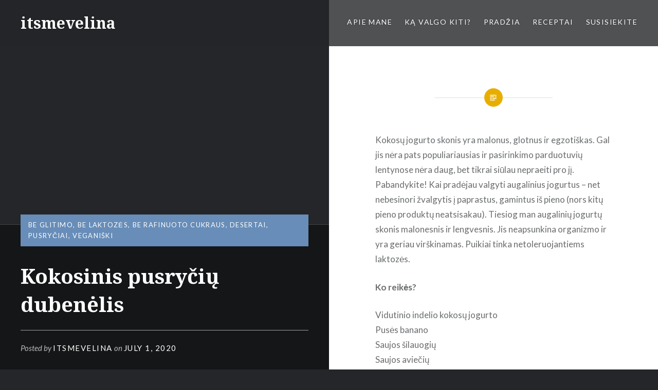

--- FILE ---
content_type: text/html; charset=UTF-8
request_url: https://itsmevelina.com/2020/07/01/kokosinis-pusryciu-dubenelis/
body_size: 8536
content:
<!DOCTYPE html>
<html lang="en-US">
<head>
<meta charset="UTF-8">
<meta name="viewport" content="width=device-width, initial-scale=1">
<link rel="profile" href="http://gmpg.org/xfn/11">
<link rel="pingback" href="https://itsmevelina.com/xmlrpc.php">

<title>Kokosinis pusryčių dubenėlis &#8211; itsmevelina</title>
<meta name='robots' content='max-image-preview:large' />
<link rel='dns-prefetch' href='//fonts.googleapis.com' />
<link rel="alternate" type="application/rss+xml" title="itsmevelina &raquo; Feed" href="https://itsmevelina.com/feed/" />
<link rel="alternate" type="application/rss+xml" title="itsmevelina &raquo; Comments Feed" href="https://itsmevelina.com/comments/feed/" />
<link rel="alternate" type="application/rss+xml" title="itsmevelina &raquo; Kokosinis pusryčių dubenėlis Comments Feed" href="https://itsmevelina.com/2020/07/01/kokosinis-pusryciu-dubenelis/feed/" />
<script type="text/javascript">
window._wpemojiSettings = {"baseUrl":"https:\/\/s.w.org\/images\/core\/emoji\/14.0.0\/72x72\/","ext":".png","svgUrl":"https:\/\/s.w.org\/images\/core\/emoji\/14.0.0\/svg\/","svgExt":".svg","source":{"concatemoji":"https:\/\/itsmevelina.com\/wp-includes\/js\/wp-emoji-release.min.js?ver=6.2.8"}};
/*! This file is auto-generated */
!function(e,a,t){var n,r,o,i=a.createElement("canvas"),p=i.getContext&&i.getContext("2d");function s(e,t){p.clearRect(0,0,i.width,i.height),p.fillText(e,0,0);e=i.toDataURL();return p.clearRect(0,0,i.width,i.height),p.fillText(t,0,0),e===i.toDataURL()}function c(e){var t=a.createElement("script");t.src=e,t.defer=t.type="text/javascript",a.getElementsByTagName("head")[0].appendChild(t)}for(o=Array("flag","emoji"),t.supports={everything:!0,everythingExceptFlag:!0},r=0;r<o.length;r++)t.supports[o[r]]=function(e){if(p&&p.fillText)switch(p.textBaseline="top",p.font="600 32px Arial",e){case"flag":return s("\ud83c\udff3\ufe0f\u200d\u26a7\ufe0f","\ud83c\udff3\ufe0f\u200b\u26a7\ufe0f")?!1:!s("\ud83c\uddfa\ud83c\uddf3","\ud83c\uddfa\u200b\ud83c\uddf3")&&!s("\ud83c\udff4\udb40\udc67\udb40\udc62\udb40\udc65\udb40\udc6e\udb40\udc67\udb40\udc7f","\ud83c\udff4\u200b\udb40\udc67\u200b\udb40\udc62\u200b\udb40\udc65\u200b\udb40\udc6e\u200b\udb40\udc67\u200b\udb40\udc7f");case"emoji":return!s("\ud83e\udef1\ud83c\udffb\u200d\ud83e\udef2\ud83c\udfff","\ud83e\udef1\ud83c\udffb\u200b\ud83e\udef2\ud83c\udfff")}return!1}(o[r]),t.supports.everything=t.supports.everything&&t.supports[o[r]],"flag"!==o[r]&&(t.supports.everythingExceptFlag=t.supports.everythingExceptFlag&&t.supports[o[r]]);t.supports.everythingExceptFlag=t.supports.everythingExceptFlag&&!t.supports.flag,t.DOMReady=!1,t.readyCallback=function(){t.DOMReady=!0},t.supports.everything||(n=function(){t.readyCallback()},a.addEventListener?(a.addEventListener("DOMContentLoaded",n,!1),e.addEventListener("load",n,!1)):(e.attachEvent("onload",n),a.attachEvent("onreadystatechange",function(){"complete"===a.readyState&&t.readyCallback()})),(e=t.source||{}).concatemoji?c(e.concatemoji):e.wpemoji&&e.twemoji&&(c(e.twemoji),c(e.wpemoji)))}(window,document,window._wpemojiSettings);
</script>
<style type="text/css">
img.wp-smiley,
img.emoji {
	display: inline !important;
	border: none !important;
	box-shadow: none !important;
	height: 1em !important;
	width: 1em !important;
	margin: 0 0.07em !important;
	vertical-align: -0.1em !important;
	background: none !important;
	padding: 0 !important;
}
</style>
	
<link rel='stylesheet' id='wp-block-library-css' href='https://itsmevelina.com/wp-includes/css/dist/block-library/style.min.css?ver=6.2.8' type='text/css' media='all' />
<link rel='stylesheet' id='jetpack-layout-grid-css' href='https://itsmevelina.com/wp-content/plugins/layout-grid/style.css?ver=1685990071' type='text/css' media='all' />
<link rel='stylesheet' id='classic-theme-styles-css' href='https://itsmevelina.com/wp-includes/css/classic-themes.min.css?ver=6.2.8' type='text/css' media='all' />
<style id='global-styles-inline-css' type='text/css'>
body{--wp--preset--color--black: #000000;--wp--preset--color--cyan-bluish-gray: #abb8c3;--wp--preset--color--white: #ffffff;--wp--preset--color--pale-pink: #f78da7;--wp--preset--color--vivid-red: #cf2e2e;--wp--preset--color--luminous-vivid-orange: #ff6900;--wp--preset--color--luminous-vivid-amber: #fcb900;--wp--preset--color--light-green-cyan: #7bdcb5;--wp--preset--color--vivid-green-cyan: #00d084;--wp--preset--color--pale-cyan-blue: #8ed1fc;--wp--preset--color--vivid-cyan-blue: #0693e3;--wp--preset--color--vivid-purple: #9b51e0;--wp--preset--gradient--vivid-cyan-blue-to-vivid-purple: linear-gradient(135deg,rgba(6,147,227,1) 0%,rgb(155,81,224) 100%);--wp--preset--gradient--light-green-cyan-to-vivid-green-cyan: linear-gradient(135deg,rgb(122,220,180) 0%,rgb(0,208,130) 100%);--wp--preset--gradient--luminous-vivid-amber-to-luminous-vivid-orange: linear-gradient(135deg,rgba(252,185,0,1) 0%,rgba(255,105,0,1) 100%);--wp--preset--gradient--luminous-vivid-orange-to-vivid-red: linear-gradient(135deg,rgba(255,105,0,1) 0%,rgb(207,46,46) 100%);--wp--preset--gradient--very-light-gray-to-cyan-bluish-gray: linear-gradient(135deg,rgb(238,238,238) 0%,rgb(169,184,195) 100%);--wp--preset--gradient--cool-to-warm-spectrum: linear-gradient(135deg,rgb(74,234,220) 0%,rgb(151,120,209) 20%,rgb(207,42,186) 40%,rgb(238,44,130) 60%,rgb(251,105,98) 80%,rgb(254,248,76) 100%);--wp--preset--gradient--blush-light-purple: linear-gradient(135deg,rgb(255,206,236) 0%,rgb(152,150,240) 100%);--wp--preset--gradient--blush-bordeaux: linear-gradient(135deg,rgb(254,205,165) 0%,rgb(254,45,45) 50%,rgb(107,0,62) 100%);--wp--preset--gradient--luminous-dusk: linear-gradient(135deg,rgb(255,203,112) 0%,rgb(199,81,192) 50%,rgb(65,88,208) 100%);--wp--preset--gradient--pale-ocean: linear-gradient(135deg,rgb(255,245,203) 0%,rgb(182,227,212) 50%,rgb(51,167,181) 100%);--wp--preset--gradient--electric-grass: linear-gradient(135deg,rgb(202,248,128) 0%,rgb(113,206,126) 100%);--wp--preset--gradient--midnight: linear-gradient(135deg,rgb(2,3,129) 0%,rgb(40,116,252) 100%);--wp--preset--duotone--dark-grayscale: url('#wp-duotone-dark-grayscale');--wp--preset--duotone--grayscale: url('#wp-duotone-grayscale');--wp--preset--duotone--purple-yellow: url('#wp-duotone-purple-yellow');--wp--preset--duotone--blue-red: url('#wp-duotone-blue-red');--wp--preset--duotone--midnight: url('#wp-duotone-midnight');--wp--preset--duotone--magenta-yellow: url('#wp-duotone-magenta-yellow');--wp--preset--duotone--purple-green: url('#wp-duotone-purple-green');--wp--preset--duotone--blue-orange: url('#wp-duotone-blue-orange');--wp--preset--font-size--small: 13px;--wp--preset--font-size--medium: 20px;--wp--preset--font-size--large: 36px;--wp--preset--font-size--x-large: 42px;--wp--preset--spacing--20: 0.44rem;--wp--preset--spacing--30: 0.67rem;--wp--preset--spacing--40: 1rem;--wp--preset--spacing--50: 1.5rem;--wp--preset--spacing--60: 2.25rem;--wp--preset--spacing--70: 3.38rem;--wp--preset--spacing--80: 5.06rem;--wp--preset--shadow--natural: 6px 6px 9px rgba(0, 0, 0, 0.2);--wp--preset--shadow--deep: 12px 12px 50px rgba(0, 0, 0, 0.4);--wp--preset--shadow--sharp: 6px 6px 0px rgba(0, 0, 0, 0.2);--wp--preset--shadow--outlined: 6px 6px 0px -3px rgba(255, 255, 255, 1), 6px 6px rgba(0, 0, 0, 1);--wp--preset--shadow--crisp: 6px 6px 0px rgba(0, 0, 0, 1);}:where(.is-layout-flex){gap: 0.5em;}body .is-layout-flow > .alignleft{float: left;margin-inline-start: 0;margin-inline-end: 2em;}body .is-layout-flow > .alignright{float: right;margin-inline-start: 2em;margin-inline-end: 0;}body .is-layout-flow > .aligncenter{margin-left: auto !important;margin-right: auto !important;}body .is-layout-constrained > .alignleft{float: left;margin-inline-start: 0;margin-inline-end: 2em;}body .is-layout-constrained > .alignright{float: right;margin-inline-start: 2em;margin-inline-end: 0;}body .is-layout-constrained > .aligncenter{margin-left: auto !important;margin-right: auto !important;}body .is-layout-constrained > :where(:not(.alignleft):not(.alignright):not(.alignfull)){max-width: var(--wp--style--global--content-size);margin-left: auto !important;margin-right: auto !important;}body .is-layout-constrained > .alignwide{max-width: var(--wp--style--global--wide-size);}body .is-layout-flex{display: flex;}body .is-layout-flex{flex-wrap: wrap;align-items: center;}body .is-layout-flex > *{margin: 0;}:where(.wp-block-columns.is-layout-flex){gap: 2em;}.has-black-color{color: var(--wp--preset--color--black) !important;}.has-cyan-bluish-gray-color{color: var(--wp--preset--color--cyan-bluish-gray) !important;}.has-white-color{color: var(--wp--preset--color--white) !important;}.has-pale-pink-color{color: var(--wp--preset--color--pale-pink) !important;}.has-vivid-red-color{color: var(--wp--preset--color--vivid-red) !important;}.has-luminous-vivid-orange-color{color: var(--wp--preset--color--luminous-vivid-orange) !important;}.has-luminous-vivid-amber-color{color: var(--wp--preset--color--luminous-vivid-amber) !important;}.has-light-green-cyan-color{color: var(--wp--preset--color--light-green-cyan) !important;}.has-vivid-green-cyan-color{color: var(--wp--preset--color--vivid-green-cyan) !important;}.has-pale-cyan-blue-color{color: var(--wp--preset--color--pale-cyan-blue) !important;}.has-vivid-cyan-blue-color{color: var(--wp--preset--color--vivid-cyan-blue) !important;}.has-vivid-purple-color{color: var(--wp--preset--color--vivid-purple) !important;}.has-black-background-color{background-color: var(--wp--preset--color--black) !important;}.has-cyan-bluish-gray-background-color{background-color: var(--wp--preset--color--cyan-bluish-gray) !important;}.has-white-background-color{background-color: var(--wp--preset--color--white) !important;}.has-pale-pink-background-color{background-color: var(--wp--preset--color--pale-pink) !important;}.has-vivid-red-background-color{background-color: var(--wp--preset--color--vivid-red) !important;}.has-luminous-vivid-orange-background-color{background-color: var(--wp--preset--color--luminous-vivid-orange) !important;}.has-luminous-vivid-amber-background-color{background-color: var(--wp--preset--color--luminous-vivid-amber) !important;}.has-light-green-cyan-background-color{background-color: var(--wp--preset--color--light-green-cyan) !important;}.has-vivid-green-cyan-background-color{background-color: var(--wp--preset--color--vivid-green-cyan) !important;}.has-pale-cyan-blue-background-color{background-color: var(--wp--preset--color--pale-cyan-blue) !important;}.has-vivid-cyan-blue-background-color{background-color: var(--wp--preset--color--vivid-cyan-blue) !important;}.has-vivid-purple-background-color{background-color: var(--wp--preset--color--vivid-purple) !important;}.has-black-border-color{border-color: var(--wp--preset--color--black) !important;}.has-cyan-bluish-gray-border-color{border-color: var(--wp--preset--color--cyan-bluish-gray) !important;}.has-white-border-color{border-color: var(--wp--preset--color--white) !important;}.has-pale-pink-border-color{border-color: var(--wp--preset--color--pale-pink) !important;}.has-vivid-red-border-color{border-color: var(--wp--preset--color--vivid-red) !important;}.has-luminous-vivid-orange-border-color{border-color: var(--wp--preset--color--luminous-vivid-orange) !important;}.has-luminous-vivid-amber-border-color{border-color: var(--wp--preset--color--luminous-vivid-amber) !important;}.has-light-green-cyan-border-color{border-color: var(--wp--preset--color--light-green-cyan) !important;}.has-vivid-green-cyan-border-color{border-color: var(--wp--preset--color--vivid-green-cyan) !important;}.has-pale-cyan-blue-border-color{border-color: var(--wp--preset--color--pale-cyan-blue) !important;}.has-vivid-cyan-blue-border-color{border-color: var(--wp--preset--color--vivid-cyan-blue) !important;}.has-vivid-purple-border-color{border-color: var(--wp--preset--color--vivid-purple) !important;}.has-vivid-cyan-blue-to-vivid-purple-gradient-background{background: var(--wp--preset--gradient--vivid-cyan-blue-to-vivid-purple) !important;}.has-light-green-cyan-to-vivid-green-cyan-gradient-background{background: var(--wp--preset--gradient--light-green-cyan-to-vivid-green-cyan) !important;}.has-luminous-vivid-amber-to-luminous-vivid-orange-gradient-background{background: var(--wp--preset--gradient--luminous-vivid-amber-to-luminous-vivid-orange) !important;}.has-luminous-vivid-orange-to-vivid-red-gradient-background{background: var(--wp--preset--gradient--luminous-vivid-orange-to-vivid-red) !important;}.has-very-light-gray-to-cyan-bluish-gray-gradient-background{background: var(--wp--preset--gradient--very-light-gray-to-cyan-bluish-gray) !important;}.has-cool-to-warm-spectrum-gradient-background{background: var(--wp--preset--gradient--cool-to-warm-spectrum) !important;}.has-blush-light-purple-gradient-background{background: var(--wp--preset--gradient--blush-light-purple) !important;}.has-blush-bordeaux-gradient-background{background: var(--wp--preset--gradient--blush-bordeaux) !important;}.has-luminous-dusk-gradient-background{background: var(--wp--preset--gradient--luminous-dusk) !important;}.has-pale-ocean-gradient-background{background: var(--wp--preset--gradient--pale-ocean) !important;}.has-electric-grass-gradient-background{background: var(--wp--preset--gradient--electric-grass) !important;}.has-midnight-gradient-background{background: var(--wp--preset--gradient--midnight) !important;}.has-small-font-size{font-size: var(--wp--preset--font-size--small) !important;}.has-medium-font-size{font-size: var(--wp--preset--font-size--medium) !important;}.has-large-font-size{font-size: var(--wp--preset--font-size--large) !important;}.has-x-large-font-size{font-size: var(--wp--preset--font-size--x-large) !important;}
.wp-block-navigation a:where(:not(.wp-element-button)){color: inherit;}
:where(.wp-block-columns.is-layout-flex){gap: 2em;}
.wp-block-pullquote{font-size: 1.5em;line-height: 1.6;}
</style>
<link rel='stylesheet' id='genericons-css' href='https://itsmevelina.com/wp-content/plugins/jetpack/_inc/genericons/genericons/genericons.css?ver=3.1' type='text/css' media='all' />
<link rel='stylesheet' id='dyad-fonts-css' href='https://fonts.googleapis.com/css?family=Lato%3A400%2C400italic%2C700%2C700italic%7CNoto+Serif%3A400%2C400italic%2C700%2C700italic&#038;subset=latin%2Clatin-ext' type='text/css' media='all' />
<link rel='stylesheet' id='dyad-style-css' href='https://itsmevelina.com/wp-content/themes/dyad/style.css?ver=6.2.8' type='text/css' media='all' />
<script type='text/javascript' src='https://itsmevelina.com/wp-includes/js/jquery/jquery.min.js?ver=3.6.4' id='jquery-core-js'></script>
<script type='text/javascript' src='https://itsmevelina.com/wp-includes/js/jquery/jquery-migrate.min.js?ver=3.4.0' id='jquery-migrate-js'></script>
<link rel="https://api.w.org/" href="https://itsmevelina.com/wp-json/" /><link rel="alternate" type="application/json" href="https://itsmevelina.com/wp-json/wp/v2/posts/565" /><link rel="EditURI" type="application/rsd+xml" title="RSD" href="https://itsmevelina.com/xmlrpc.php?rsd" />
<link rel="wlwmanifest" type="application/wlwmanifest+xml" href="https://itsmevelina.com/wp-includes/wlwmanifest.xml" />
<meta name="generator" content="WordPress 6.2.8" />
<link rel="canonical" href="https://itsmevelina.com/2020/07/01/kokosinis-pusryciu-dubenelis/" />
<link rel='shortlink' href='https://itsmevelina.com/?p=565' />
<link rel="alternate" type="application/json+oembed" href="https://itsmevelina.com/wp-json/oembed/1.0/embed?url=https%3A%2F%2Fitsmevelina.com%2F2020%2F07%2F01%2Fkokosinis-pusryciu-dubenelis%2F" />
<link rel="alternate" type="text/xml+oembed" href="https://itsmevelina.com/wp-json/oembed/1.0/embed?url=https%3A%2F%2Fitsmevelina.com%2F2020%2F07%2F01%2Fkokosinis-pusryciu-dubenelis%2F&#038;format=xml" />
<style id="wpforms-css-vars-root">
				:root {
					--wpforms-field-border-radius: 3px;
--wpforms-field-background-color: #ffffff;
--wpforms-field-border-color: rgba( 0, 0, 0, 0.25 );
--wpforms-field-text-color: rgba( 0, 0, 0, 0.7 );
--wpforms-label-color: rgba( 0, 0, 0, 0.85 );
--wpforms-label-sublabel-color: rgba( 0, 0, 0, 0.55 );
--wpforms-label-error-color: #d63637;
--wpforms-button-border-radius: 3px;
--wpforms-button-background-color: #066aab;
--wpforms-button-text-color: #ffffff;
--wpforms-field-size-input-height: 43px;
--wpforms-field-size-input-spacing: 15px;
--wpforms-field-size-font-size: 16px;
--wpforms-field-size-line-height: 19px;
--wpforms-field-size-padding-h: 14px;
--wpforms-field-size-checkbox-size: 16px;
--wpforms-field-size-sublabel-spacing: 5px;
--wpforms-field-size-icon-size: 1;
--wpforms-label-size-font-size: 16px;
--wpforms-label-size-line-height: 19px;
--wpforms-label-size-sublabel-font-size: 14px;
--wpforms-label-size-sublabel-line-height: 17px;
--wpforms-button-size-font-size: 17px;
--wpforms-button-size-height: 41px;
--wpforms-button-size-padding-h: 15px;
--wpforms-button-size-margin-top: 10px;

				}
			</style></head>

<body class="post-template-default single single-post postid-565 single-format-standard is-singular has-post-thumbnail no-js">
<div id="page" class="hfeed site">
	<a class="skip-link screen-reader-text" href="#content">Skip to content</a>

	<header id="masthead" class="site-header" role="banner">
		<div class="site-branding">
						<h1 class="site-title">
				<a href="https://itsmevelina.com/" rel="home">
					itsmevelina				</a>
			</h1>
			<p class="site-description"></p>
		</div><!-- .site-branding -->

		<nav id="site-navigation" class="main-navigation" role="navigation">
			<button class="menu-toggle" aria-controls="primary-menu" aria-expanded="false">Menu</button>
			<div id="primary-menu" class="menu"><ul>
<li class="page_item page-item-8"><a href="https://itsmevelina.com/apie/">Apie mane</a></li>
<li class="page_item page-item-1161"><a href="https://itsmevelina.com/ka-valgo-kiti/">Ką valgo kiti?</a></li>
<li class="page_item page-item-198"><a href="https://itsmevelina.com/pradzia-2/">Pradžia</a></li>
<li class="page_item page-item-33"><a href="https://itsmevelina.com/receptai-2/">Receptai</a></li>
<li class="page_item page-item-7"><a href="https://itsmevelina.com/kontaktai/">Susisiekite</a></li>
</ul></div>
		</nav>

	</header><!-- #masthead -->

	<div class="site-inner">

		
		<div id="content" class="site-content">

	<main id="primary" class="content-area" role="main">

		
			
<article id="post-565" class="post-565 post type-post status-publish format-standard has-post-thumbnail hentry category-be-glitimo category-be-laktozes category-be-rafinuoto-cukraus category-desertai category-pusryciai category-veganiski">
			
		<div class="entry-media" style="background-image: url()">
			<div class="entry-media-thumb" style="background-image: url(); "></div>
		</div><!-- .entry-media -->
	

	<div class="entry-inner">

		<header class="entry-header">
			<div class="entry-meta">
				<span class="cat-links"><a href="https://itsmevelina.com/category/be-glitimo/" rel="category tag">Be glitimo</a>, <a href="https://itsmevelina.com/category/be-laktozes/" rel="category tag">Be laktozės</a>, <a href="https://itsmevelina.com/category/be-rafinuoto-cukraus/" rel="category tag">Be rafinuoto cukraus</a>, <a href="https://itsmevelina.com/category/desertai/" rel="category tag">Desertai</a>, <a href="https://itsmevelina.com/category/pusryciai/" rel="category tag">Pusryčiai</a>, <a href="https://itsmevelina.com/category/veganiski/" rel="category tag">Veganiški</a></span>			</div><!-- .entry-meta -->

			<h1 class="entry-title">Kokosinis pusryčių dubenėlis</h1>
			<div class="entry-posted">
				<div class="posted-info"><span class="byline">Posted by <span class="author vcard"><a class="url fn n" href="https://itsmevelina.com/author/itsmevelina/">itsmevelina</a></span></span> on <span class="posted-on"><a href="https://itsmevelina.com/2020/07/01/kokosinis-pusryciu-dubenelis/" rel="bookmark"><time class="entry-date published updated" datetime="2020-07-01T20:54:05+00:00">July 1, 2020</time></a></span></div>			</div><!-- .entry-posted -->
		</header><!-- .entry-header -->

		<div class="entry-content">
			
<p>Kokosų jogurto skonis yra malonus, glotnus ir egzotiškas. Gal jis nėra pats populiariausias ir pasirinkimo parduotuvių lentynose nėra daug, bet tikrai siūlau nepraeiti pro jį. Pabandykite! Kai pradėjau valgyti augalinius jogurtus &#8211; net nebesinori žvalgytis į paprastus, gamintus iš pieno (nors kitų pieno produktų neatsisakau). Tiesiog man augalinių jogurtų skonis malonesnis ir lengvesnis. Jis neapsunkina organizmo ir yra geriau virškinamas. Puikiai tinka netoleruojantiems laktozės.</p>



<p><strong>Ko reikės?</strong></p>



<p>Vidutinio indelio kokosų jogurto<br>Pusės banano<br>Saujos šilauogių<br>Saujos aviečių<br>Kanapių sėklų branduolių<br>Kakavos nibs&#8217;ų<br>Pūstos kinvos<br>Moliūgų sėklų<br>Klevų sirupo (pasirinktinai)</p>



<p><strong>Kaip gaminti?</strong></p>



<p>Sudėkite kokosų jogurtą į dubenėlį, pagardinkite likusiais ingredientais ir apšlakstykite klevų sirupu. Kiekiai gali varijuoti, kaip ir patys ingredientai. Man labai patinka tokio tipo pusryčiai, nes užtrunki kokias 5 minutes ir atrodo ne tik labai apetetingai, bet ir yra labai skanu.</p>



<p>Skanaus!</p>



<p></p>
					</div><!-- .entry-content -->

			</div><!-- .entry-inner -->
</article><!-- #post-## -->


			
	<nav class="navigation post-navigation" aria-label="Posts">
		<h2 class="screen-reader-text">Post navigation</h2>
		<div class="nav-links"><div class="nav-previous"><a href="https://itsmevelina.com/2020/07/01/vistienos-verinukai-su-darzovemis/" rel="prev"><div class="nav-previous"><span class="nav-subtitle">Previous Post</span> <span class="nav-title">Vištienos vėrinukai su daržovėmis</span></div></a></div><div class="nav-next"><a href="https://itsmevelina.com/2020/07/01/metinis-spirulinos-glotnutis/" rel="next"><div class="nav-next"><span class="nav-subtitle">Next Post</span> <span class="nav-title">Mėtinis spirulinos glotnutis</span></div></a></div></div>
	</nav>
		
		
<div class="comments-area-wrapper">

	<div id="comments" class="comments-area">

		
		
		
			<div id="respond" class="comment-respond">
		<h3 id="reply-title" class="comment-reply-title">Leave a Reply <small><a rel="nofollow" id="cancel-comment-reply-link" href="/2020/07/01/kokosinis-pusryciu-dubenelis/#respond" style="display:none;">Cancel reply</a></small></h3><p class="must-log-in">You must be <a href="https://itsmevelina.com/wp-login.php?redirect_to=https%3A%2F%2Fitsmevelina.com%2F2020%2F07%2F01%2Fkokosinis-pusryciu-dubenelis%2F">logged in</a> to post a comment.</p>	</div><!-- #respond -->
	
	</div><!-- #comments -->
</div><!-- .comments-area-wrapper -->

	</main><!-- #primary -->


		</div><!-- #content -->

		<footer id="colophon" class="site-footer" role="contentinfo">
			
				<div class="widget-area widgets-four" role="complementary">
					<div class="grid-container">
						<aside id="block-2" class="widget widget_block widget_search"><form role="search" method="get" action="https://itsmevelina.com/" class="wp-block-search__button-outside wp-block-search__text-button wp-block-search"><label for="wp-block-search__input-1" class="wp-block-search__label" >Search</label><div class="wp-block-search__inside-wrapper " ><input type="search" id="wp-block-search__input-1" class="wp-block-search__input" name="s" value="" placeholder=""  required /><button type="submit" class="wp-block-search__button wp-element-button"  >Search</button></div></form></aside><aside id="block-3" class="widget widget_block"><div class="wp-block-group is-layout-flow"><div class="wp-block-group__inner-container"><h2 class="wp-block-heading">Recent Posts</h2><ul class="wp-block-latest-posts__list wp-block-latest-posts"><li><a class="wp-block-latest-posts__post-title" href="https://itsmevelina.com/2022/10/19/orzo-risotto-su-karamelizuotais-svogunais/">Orzo risotto su karamelizuotais svogūnais</a></li>
<li><a class="wp-block-latest-posts__post-title" href="https://itsmevelina.com/2022/10/19/cezario-salotos-su-kale-kopustu/">Cezario salotos su kale kopūstu</a></li>
<li><a class="wp-block-latest-posts__post-title" href="https://itsmevelina.com/2022/09/29/trinta-veganiska-moliugu-sriuba/">Trinta veganiška moliūgų sriuba</a></li>
<li><a class="wp-block-latest-posts__post-title" href="https://itsmevelina.com/2022/09/29/salotos-su-kale-kopustu-ir-moliugu/">Salotos su kale kopūstu ir moliūgu</a></li>
<li><a class="wp-block-latest-posts__post-title" href="https://itsmevelina.com/2022/09/29/ryziu-makaronai-su-zemes-riesutu-padazu/">Ryžių makaronai su žemės riešutų padažu</a></li>
</ul></div></div></aside><aside id="block-4" class="widget widget_block"><div class="wp-block-group is-layout-flow"><div class="wp-block-group__inner-container"><h2 class="wp-block-heading">Recent Comments</h2><ol class="wp-block-latest-comments"><li class="wp-block-latest-comments__comment"><article><footer class="wp-block-latest-comments__comment-meta"><a class="wp-block-latest-comments__comment-author" href="https://taxtmail.com/">tempmail</a> on <a class="wp-block-latest-comments__comment-link" href="https://itsmevelina.com/2022/10/19/orzo-risotto-su-karamelizuotais-svogunais/#comment-320">Orzo risotto su karamelizuotais svogūnais</a></footer></article></li></ol></div></div></aside><aside id="block-5" class="widget widget_block"><div class="wp-block-group is-layout-flow"><div class="wp-block-group__inner-container"><h2 class="wp-block-heading">Archives</h2><ul class="wp-block-archives-list wp-block-archives">	<li><a href='https://itsmevelina.com/2022/10/'>October 2022</a></li>
	<li><a href='https://itsmevelina.com/2022/09/'>September 2022</a></li>
	<li><a href='https://itsmevelina.com/2022/08/'>August 2022</a></li>
	<li><a href='https://itsmevelina.com/2022/01/'>January 2022</a></li>
	<li><a href='https://itsmevelina.com/2021/12/'>December 2021</a></li>
	<li><a href='https://itsmevelina.com/2021/11/'>November 2021</a></li>
	<li><a href='https://itsmevelina.com/2021/10/'>October 2021</a></li>
	<li><a href='https://itsmevelina.com/2021/09/'>September 2021</a></li>
	<li><a href='https://itsmevelina.com/2021/08/'>August 2021</a></li>
	<li><a href='https://itsmevelina.com/2021/07/'>July 2021</a></li>
	<li><a href='https://itsmevelina.com/2021/06/'>June 2021</a></li>
	<li><a href='https://itsmevelina.com/2021/05/'>May 2021</a></li>
	<li><a href='https://itsmevelina.com/2021/04/'>April 2021</a></li>
	<li><a href='https://itsmevelina.com/2021/03/'>March 2021</a></li>
	<li><a href='https://itsmevelina.com/2021/02/'>February 2021</a></li>
	<li><a href='https://itsmevelina.com/2021/01/'>January 2021</a></li>
	<li><a href='https://itsmevelina.com/2020/12/'>December 2020</a></li>
	<li><a href='https://itsmevelina.com/2020/11/'>November 2020</a></li>
	<li><a href='https://itsmevelina.com/2020/10/'>October 2020</a></li>
	<li><a href='https://itsmevelina.com/2020/09/'>September 2020</a></li>
	<li><a href='https://itsmevelina.com/2020/08/'>August 2020</a></li>
	<li><a href='https://itsmevelina.com/2020/07/'>July 2020</a></li>
	<li><a href='https://itsmevelina.com/2020/06/'>June 2020</a></li>
</ul></div></div></aside><aside id="block-6" class="widget widget_block"><div class="wp-block-group is-layout-flow"><div class="wp-block-group__inner-container"><h2 class="wp-block-heading">Categories</h2><ul class="wp-block-categories-list wp-block-categories">	<li class="cat-item cat-item-2"><a href="https://itsmevelina.com/category/be-aliejaus/">Be aliejaus</a>
</li>
	<li class="cat-item cat-item-3"><a href="https://itsmevelina.com/category/be-glitimo/">Be glitimo</a>
</li>
	<li class="cat-item cat-item-4"><a href="https://itsmevelina.com/category/be-laktozes/">Be laktozės</a>
</li>
	<li class="cat-item cat-item-5"><a href="https://itsmevelina.com/category/be-rafinuoto-cukraus/">Be rafinuoto cukraus</a>
</li>
	<li class="cat-item cat-item-6"><a href="https://itsmevelina.com/category/desertai/">Desertai</a>
</li>
	<li class="cat-item cat-item-7"><a href="https://itsmevelina.com/category/duona/">Duona</a>
</li>
	<li class="cat-item cat-item-8"><a href="https://itsmevelina.com/category/gerimai/">Gėrimai</a>
</li>
	<li class="cat-item cat-item-9"><a href="https://itsmevelina.com/category/ka-valgo-kiti/">Ką valgo kiti?</a>
</li>
	<li class="cat-item cat-item-10"><a href="https://itsmevelina.com/category/makaronai/">Makaronai</a>
</li>
	<li class="cat-item cat-item-11"><a href="https://itsmevelina.com/category/paukstiena/">Paukštiena</a>
</li>
	<li class="cat-item cat-item-12"><a href="https://itsmevelina.com/category/pusryciai/">Pusryčiai</a>
</li>
	<li class="cat-item cat-item-14"><a href="https://itsmevelina.com/category/salotos/">Salotos</a>
</li>
	<li class="cat-item cat-item-15"><a href="https://itsmevelina.com/category/sriubos-ir-troskiniai/">Sriubos ir troškiniai</a>
</li>
	<li class="cat-item cat-item-16"><a href="https://itsmevelina.com/category/sumustiniai-ir-toastai/">Sumuštiniai ir toast&#039;ai</a>
</li>
	<li class="cat-item cat-item-17"><a href="https://itsmevelina.com/category/uzkandziai/">Užkandžiai</a>
</li>
	<li class="cat-item cat-item-19"><a href="https://itsmevelina.com/category/veganiski/">Veganiški</a>
</li>
	<li class="cat-item cat-item-20"><a href="https://itsmevelina.com/category/vegetariski/">Vegetariški</a>
</li>
	<li class="cat-item cat-item-22"><a href="https://itsmevelina.com/category/zuvis-ir-juros-gerybes/">Žuvis ir jūros gėrybės</a>
</li>
</ul></div></div></aside>					</div><!-- .grid-container -->
				</div><!-- #secondary -->

			
			<div class="footer-bottom-info ">
				
				<div class="site-info">
					<a href="http://wordpress.org/">Proudly powered by WordPress</a>
					<span class="sep"> | </span>
					Theme: Dyad by <a href="http://wordpress.com/themes/dyad/" rel="designer">WordPress.com</a>.				</div><!-- .site-info -->
			</div><!-- .footer-bottom-info -->

		</footer><!-- #colophon -->

	</div><!-- .site-inner -->
</div><!-- #page -->

<script type='text/javascript' src='https://itsmevelina.com/wp-includes/js/imagesloaded.min.js?ver=4.1.4' id='imagesloaded-js'></script>
<script type='text/javascript' src='https://itsmevelina.com/wp-content/themes/dyad/js/navigation.js?ver=20120206' id='dyad-navigation-js'></script>
<script type='text/javascript' src='https://itsmevelina.com/wp-content/themes/dyad/js/skip-link-focus-fix.js?ver=20130115' id='dyad-skip-link-focus-fix-js'></script>
<script type='text/javascript' src='https://itsmevelina.com/wp-includes/js/comment-reply.min.js?ver=6.2.8' id='comment-reply-js'></script>
<script type='text/javascript' src='https://itsmevelina.com/wp-includes/js/masonry.min.js?ver=4.2.2' id='masonry-js'></script>
<script type='text/javascript' src='https://itsmevelina.com/wp-content/themes/dyad/js/global.js?ver=20151204' id='dyad-global-js'></script>

</body>
</html>


<!-- Page cached by LiteSpeed Cache 7.6.2 on 2025-11-30 23:03:08 -->